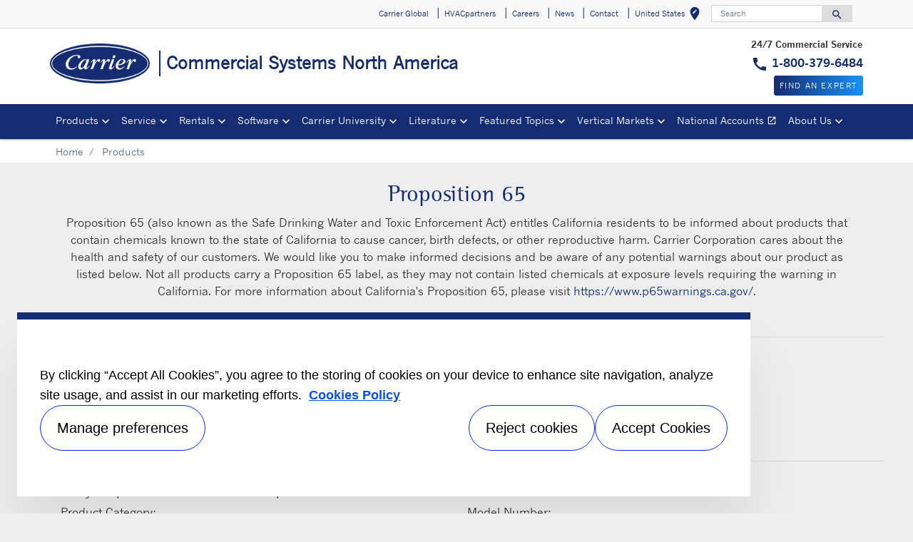

--- FILE ---
content_type: text/html; charset=utf-8
request_url: https://www.carrier.com/commercial/en/us/products/warning/?prodId=07FY
body_size: 10872
content:
<!DOCTYPE html>
<!--[if lt IE 7]><html class="no-js lt-ie9 lt-ie8 lt-ie7"><![endif]-->
<!--[if IE 7]><html class="no-js lt-ie9 lt-ie8"><![endif]-->
<!--[if IE 8]><html class="no-js lt-ie9"><![endif]-->
<!--[if gt IE 8]><!-->
<html class="no-js" lang="en">
<!--<![endif]-->
<head>
    <meta charset="UTF-8">
    <meta http-equiv="X-UA-Compatible" content="IE=edge">
    <meta name="viewport" content="width=device-width, initial-scale=1, shrink-to-fit=no">
    <link rel="shortcut icon" href="/commercial/en/us/system/v2511071243/favicon.ico" />
    <link href="https://www.googletagmanager.com" rel="preconnect">
    <link href="https://images.carriercms.com" rel="preconnect">
    <link href="//s7.addthis.com" rel="preconnect">
    <link rel="preload" href="/commercial/en/us/system/v2511071243/assets/fonts/MaterialIcons-Regular.woff2" as="font" type="font/woff2" crossorigin>
        <link rel="preload" href="   " as="image">
            <link rel="preload" href="   " as="image">
    


<meta name="title" content="Proposition 65 Warning" />
<title>Proposition 65 Warning</title>
<meta property="og:title" content="Proposition 65 Warning" />
<meta name="twitter:title" content="Proposition 65 Warning" />
<meta name="keywords" content="" />
<meta name="description" content="proposition 65 warnings" />
<meta property="og:description" content="proposition 65 warnings" />
<meta name="twitter:description" content="proposition 65 warnings" />

<META NAME="ROBOTS" CONTENT="NOINDEX, NOFOLLOW">
<meta name="googlebots" content="index, follow, noodp" />



            <link rel="canonical" href="https://www.carrier.com/commercial/en/us/products/warning/" />
    <meta property="og:type" content="website" />
    <meta property="og:locale" content="en_US" />
    <meta property="og:site_name" content="Carrier" />
        <meta property="og:image" content="https://images.carriercms.com/image/upload/h_200/v1576864343/common/logos/carrier-logo.png" />
    <meta property="og:url" content="https://www.carrier.com/commercial/en/us/products/warning/" />
    <meta name="twitter:card" content="summary" />
    <meta name="twitter:site" content="Carrier" />
    <meta name="twitter:creator" content="Carrier" />
    <meta name="twitter:image" content="https://images.carriercms.com/image/upload/h_200/v1576864343/common/logos/carrier-logo.png" />

    
    <link rel="stylesheet" href="/commercial/en/us/system/v2511071243/assets/css/app.min.css">
    <link rel="stylesheet" href="/commercial/en/us/system/v2511071243/assets/css/global.min.css" />
    <link rel="stylesheet" href="/commercial/en/us/system/v2511071243/assets/css/style.min.css" />

<script type="text/javascript" src="https://cdn.cookielaw.org/consent/85daace9-feb2-4e54-b3e2-54b1047c258e/OtAutoBlock.js" ></script> <script src="https://cdn.cookielaw.org/scripttemplates/otSDKStub.js"  type="text/javascript" charset="UTF-8" data-domain-script="4e0d9f70-ee0f-4b04-804c-50a75087e7c5" ></script> <script type="text/javascript"> function OptanonWrapper() { if($("#hdn_cookiepolicylink").length) {var cookiePolicyLink = $("#hdn_cookiepolicylink").val();$("#onetrust-consent-sdk #onetrust-banner-sdk #onetrust-policy-text a:first-child").attr("href", cookiePolicyLink);$("#onetrust-pc-sdk #ot-pc-content #ot-pc-desc .privacy-notice-link").attr("href", cookiePolicyLink);} } </script><link rel="stylesheet" href="/commercial/en/us/system/v2511071243/assets/css/fonts.min.css">    </head>
<body>
    <a class="skip-main bg-primary text-white" href="#main-content">Skip to main content</a>
    <input type='hidden' id='hdn_gaAccount' value="UA-26423662-57,G-3XDY79Z2P7" />
    <input type='hidden' id='hdn_gtmcontainerid' value="GTM-PLZ4722P" />
    <input type='hidden' id='hdn_ooyala_playerID' value="a15b2c6987d84209a6de2702ccb2c3ed" />

        <input type="hidden" id="hdnLocationTitleUrl" value="/commercial/en/us/Location/GetLocationTitle" />
        <input type="hidden" name="locationSelectorUrl" id="locationSelectorUrl" value="/commercial/en/us/Json/GetFromCategory/" />
            <input type='hidden' id='hdn_cookiepolicylink' value="/commercial/en/us/legal/cookie-policy/" />

    

<header>
    <div class="container-fluid fixed-top px-0 ct-header-basic">
        
 <!-- Call to Action on Tablet & Mobile -->
<div class="ct-header-basic-cta">
    <div class="row d-block d-md-none bg-light">
        <div class="col">
                <div class="text-primary align-middle text-center pb-1 mb-0">
                    <p class="pb-1 mb-0 small"><strong>24/7 Commercial Service</strong></p>
<p class="pb-1 mb-0"><strong><em class="material-icons" style="color:#152c73;">call</em> <a href="tel:800-379-6484" target="_self">1-800-379-6484</a></strong></p>
                </div>
                            <a class="btn btn-primary btn-sm btn-block" role="button" href="/commercial/en/us/find-an-expert/">
                    Find an expert
                </a>
        </div>
    </div>
</div>    

    <div class="ct-header-basic-secondary">
    <div class="container ">
        <div class="d-none d-md-block">
            <nav class="navbar navbar-expand-md navbar-light bg-light" id="navHeader">
                <div id="navbarNavDropdown2" class="navbar-collapse collapse">


<ul class="navbar-nav ml-auto">
            <li class="nav-item">
                <a class="btn" href="https://www.carrier.com/" target="_blank" role="button">
                    Carrier Global
                </a>
            </li>
            <li class="nav-item">
                <a class="btn" href="https://www.hvacpartners.com/siteminderagent/forms/login_form_click.fcc?TYPE=33554433&amp;REALMOID=06-974aa474-85eb-1043-935e-8344b44c0cb3&amp;GUID=&amp;SMAUTHREASON=0&amp;METHOD=GET&amp;SMAGENTNAME=-SM-6CfHqGAeom%2f2dsWAMO0Wxavb3iYIFXdDvfD1RDtCTfgVzDiM%2f%2bM61Pa%2fiB7gdj9mEzeL9ARFQEb41%2fPx%2bYuUCWGFlTibDAba&amp;TARGET=-SM-HTTP%3a%2f%2fwww%2ehvacpartners%2ecom%2f" target="_self" role="button">
                    HVACpartners
                </a>
            </li>
            <li class="nav-item">
                <a class="btn" href="/commercial/en/us/careers/" target="_self" role="button">
                    Careers
                </a>
            </li>
            <li class="nav-item">
                <a class="btn" href="/commercial/en/us/news/" target="_self" role="button">
                    News
                </a>
            </li>
            <li class="nav-item">
                <a class="btn" target="_self" role="button">
                    Contact
                </a>
            </li>
            <li class="nav-item">
            <button id="btnLocationTitle" class="btn btn-link" role="button" data-toggle="modal" data-target="#selectRegion">
                <i class="material-icons align-middle">edit_location<span class="sr-only">Select your location</span></i>
            </button>
        </li>

</ul>

<form id="searchForm" class="navbar-form navbar-right" method="get">
    <input type="hidden" id="formURL" value="/commercial/en/us/search.html" />
    <div class="input-group">
        <input name="q" id="q" type="text" class="form-control" placeholder="Search" aria-label="Search" autocomplete="new search text">
        <label for="q" class="sr-only">Search</label>
        <div class="input-group-append">
            <button id="btnSearch" class="btn" type="button">
                <i class="material-icons align-bottom">search<span class="sr-only">Search for information</span></i>
            </button>
        </div>
    </div>
        <input type="hidden" id="product-suggestions-url" value="/commercial/en/us/SearchSuggestions/Products" />
        <div class="search-autofill d-none">
            <div>
                <div class="search-autofill-header">Suggested Searches:</div>
                <div id="search-suggestions" class="suggestion-products"></div>
            </div>
        </div>
</form>

                </div>
            </nav>
        </div>
    </div>
</div>


<div class="container ct-header-basic-brand-bar">
    <nav class="navbar navbar-expand-md navbar-light bg-light">
        <!-- Branding on Desktop, Tablet & Mobile -->
        <a href="/commercial/en/us/" class="ct-brand-logo-link">


        <img class="cld-responsive ct-brand-logo" data-src="https://images.carriercms.com/image/upload/h_150,q_100,f_auto/v1573562016/common/logos/carrier-corp-logo.png" alt="Carrier Corporation logo" loading="lazy" />






            <div class="d-none d-sm-inline-block">Commercial Systems North America</div>
        </a>
        
        <!-- Hamburger on Tablet & Mobile -->
        <div class="ml-auto">
            <div class="btn-group">
                <button class="btn navbar-toggler" type="button" data-toggle="collapse"
                        data-target="#navbarNavDropdown3" aria-controls="navbarNavDropdown3"
                        aria-expanded="false" aria-label="Toggle navigation">
                    <i class="material-icons open-search">search<span class="sr-only">Search for information</span></i>
                    <i class="material-icons close-search d-none">close<span class="sr-only">Close Search for information</span></i>
                </button>
                <button class="btn navbar-toggler hamburgerMenu" type="button" data-toggle="collapse"
                        data-target="#navbarNavDropdown1" aria-controls="navbarNavDropdown1"
                        aria-expanded="false" aria-label="Toggle navigation">
                    <i class="material-icons open-menu">
                        menu<span class="sr-only">Menu.</span>
                    </i><small class="font-weight-light"><br>Menu</small>
                    <i class="material-icons close-menu d-none">
                        close<span class="sr-only">close</span>
                    </i>

                </button>
            </div>
        </div>

        <!-- Call to Action on Desktop -->
        <div class="ml-auto d-none d-md-block">
<p class="pb-1 mb-0 small"><strong>24/7 Commercial Service</strong></p>
<p class="pb-1 mb-0"><strong><em class="material-icons" style="color:#152c73;">call</em> <a href="tel:800-379-6484" target="_self">1-800-379-6484</a></strong></p>                            <a class="btn btn-primary btn-sm float-right" role="button" href="/commercial/en/us/find-an-expert/" target="_self">
                    Find an expert
                </a>
        </div>
    </nav>
</div>


<div class="container-fluid ct-header-basic-primary">
    <div class="container">
        <nav class="navbar navbar-expand-md navbar-light bg-light"  id="siteMainMenu">

            <div id="navbarNavDropdown1" class="collapse navbar-collapse">
                <ul class="navbar-nav mr-auto" >
                            <li class="dropdown nav-item position-relative">
                                <a class="nav-link dropdown-toggle" href="#" id="navbarDropdown1" role="button" data-toggle="dropdown" aria-haspopup="true" aria-expanded="false">Products<span class="sr-only"></span></a>

                                <div class="dropdown-menu row" aria-labelledby="navbarDropdown1">
                                        <div class="col-md-3 display-md-table-cell">

    <ul class="ct-menusub-basic-header mr-auto submenu-title">
            <li class="nav-item link-text-strong">
                    <a href="https://www.carrier.com/us/en/commercial/equipment-controls/" target="_self" class="nav-link">
                        All Products
                    </a>
            </li>

    </ul>


    <ul class="ct-menusub-basic-header mr-auto submenu-title">
            <li class="nav-item link-text-strong">
                    <a href="https://abound.carrier.com/en/worldwide/" target="_blank" class="nav-link">
                        Abound IoT Platform
                            <i class="material-icons align-bottom">
                                open_in_new
                            </i>
                    </a>
            </li>

    </ul>


    <ul class="ct-menusub-basic-header mr-auto submenu-title">
            <li class="nav-item link-text-strong">
                    <a href="https://www.carrier.com/us/en/commercial/airside/" target="_self" class="nav-link">
                        Airside
                    </a>
            </li>

                <li class="nav-item link-text-indent">
                    <a href="https://www.carrier.com/us/en/commercial/airside/air-handlers/" target="_self" class="nav-link">
                        Air Handlers
                    </a>
                </li>
                <li class="nav-item link-text-indent">
                    <a href="https://www.carrier.com/us/en/commercial/airside/air-terminals/" target="_self" class="nav-link">
                        Air Terminals
                    </a>
                </li>
                <li class="nav-item link-text-indent">
                    <a href="https://www.carrier.com/us/en/commercial/airside/induction-beams/" target="_self" class="nav-link">
                        Beams
                    </a>
                </li>
                <li class="nav-item link-text-indent">
                    <a href="https://www.carrier.com/us/en/commercial/airside/fan-coils/" target="_self" class="nav-link">
                        Fan Coils
                    </a>
                </li>
                <li class="nav-item link-text-indent">
                    <a href="https://www.carrier.com/us/en/commercial/airside/induction-units/" target="_self" class="nav-link">
                        Induction Units
                    </a>
                </li>
                <li class="nav-item link-text-indent">
                    <a href="https://www.carrier.com/us/en/commercial/airside/unit-ventilators/" target="_self" class="nav-link">
                        Unit Ventilators
                    </a>
                </li>
    </ul>


    <ul class="ct-menusub-basic-header mr-auto submenu-title">
            <li class="nav-item link-text-strong">
                    <a href="https://www.carrier.com/us/en/commercial/chillers/" target="_self" class="nav-link">
                        Chillers &amp; Components
                    </a>
            </li>

                <li class="nav-item link-text-indent">
                    <a href="https://www.carrier.com/us/en/commercial/chillers/air-cooled-chillers/" target="_self" class="nav-link">
                        Air-Cooled Chillers & Heat Pumps
                    </a>
                </li>
                <li class="nav-item link-text-indent">
                    <a href="https://www.carrier.com/us/en/commercial/chillers/water-cooled-chillers/" target="_self" class="nav-link">
                        Water-Cooled Chillers & Heat Pumps
                    </a>
                </li>
                <li class="nav-item link-text-indent">
                    <a href="https://www.carrier.com/us/en/commercial/chillers/components/" target="_self" class="nav-link">
                        Components
                    </a>
                </li>
    </ul>

                                                                                    </div>
                                        <div class="col-md-3 display-md-table-cell">

    <ul class="ct-menusub-basic-header mr-auto submenu-title">
            <li class="nav-item link-text-strong">
                    <a href="https://www.carrier.com/us/en/commercial/controls/" target="_self" class="nav-link">
                        Controls
                    </a>
            </li>

                <li class="nav-item link-text-indent">
                    <a href="https://www.carrier.com/us/en/commercial/building-automation/" target="_self" class="nav-link">
                        i-Vu Building Automation
                    </a>
                </li>
                <li class="nav-item link-text-indent">
                    <a href="https://www.carrier.com/us/en/commercial/building-automation/security/" target="_self" class="nav-link">
                        i-Vu Security
                    </a>
                </li>
                <li class="nav-item link-text-indent">
                    <a href="https://www.carrier.com/us/en/commercial/climavision/" target="_self" class="nav-link">
                        ClimaVision
                    </a>
                </li>
                <li class="nav-item link-text-indent">
                    <a href="https://www.carrier.com/us/en/commercial/thermostats/" target="_self" class="nav-link">
                        Thermostats
                    </a>
                </li>
                <li class="nav-item link-text-indent">
                    <a href="https://www.carrier.com/us/en/commercial/sensors/" target="_self" class="nav-link">
                        Sensors
                    </a>
                </li>
                <li class="nav-item link-text-indent">
                    <a href="https://www.carrier.com/us/en/commercial/carrier-comfort-network/" target="_self" class="nav-link">
                        Carrier Comfort Network
                    </a>
                </li>
                <li class="nav-item link-text-indent">
                    <a href="https://www.carrier.com/us/en/commercial/controls-expert/" target="_self" class="nav-link">
                        Controls Expert Program
                    </a>
                </li>
    </ul>


    <ul class="ct-menusub-basic-header mr-auto submenu-title">
            <li class="nav-item link-text-strong">
                    <a href="https://www.carrier.com/residential/en/us/products/ductless-systems/" target="_self" class="nav-link">
                        Ductless Systems
                            <i class="material-icons align-bottom">
                                open_in_new
                            </i>
                    </a>
            </li>

    </ul>


    <ul class="ct-menusub-basic-header mr-auto submenu-title">
            <li class="nav-item link-text-strong">
                    <a href="https://www.carrier.com/us/en/commercial/packaged-indoor/" target="_self" class="nav-link">
                        Packaged Indoor
                    </a>
            </li>

                <li class="nav-item link-text-indent">
                    <a href="https://www.carrier.com/us/en/commercial/packaged-indoor/self-contained/" target="_self" class="nav-link">
                        Self-Contained
                    </a>
                </li>
                <li class="nav-item link-text-indent">
                    <a href="https://www.carrier.com/us/en/commercial/packaged-indoor/wshps/" target="_self" class="nav-link">
                        WSHPs
                    </a>
                </li>
    </ul>


    <ul class="ct-menusub-basic-header mr-auto submenu-title">
            <li class="nav-item link-text-strong">
                    <a href="https://www.carrier.com/us/en/commercial/packaged-outdoor/" target="_self" class="nav-link">
                        Packaged &amp; Dedicated Outdoor Air Units
                    </a>
            </li>

                <li class="nav-item link-text-indent">
                    <a href="https://www.carrier.com/us/en/commercial/packaged-outdoor/packaged-outdoor/" target="_self" class="nav-link">
                        Outdoor Packaged Units
                    </a>
                </li>
                <li class="nav-item link-text-indent">
                    <a href="https://www.carrier.com/us/en/commercial/packaged-outdoor/doas-units/" target="_self" class="nav-link">
                        Dedicated Outdoor Air Systems
                    </a>
                </li>
    </ul>

                                                                                    </div>
                                        <div class="col-md-3 display-md-table-cell">

    <ul class="ct-menusub-basic-header mr-auto submenu-title">
            <li class="nav-item link-text-strong">
                    <a href="https://www.carrier.com/us/en/commercial/split-systems-and-condensers/" target="_self" class="nav-link">
                        Split Systems &amp; Condensers
                    </a>
            </li>

                <li class="nav-item link-text-indent">
                    <a href="https://www.carrier.com/us/en/commercial/split-systems-and-condensers/split-systems/" target="_self" class="nav-link">
                        Split Systems
                    </a>
                </li>
                <li class="nav-item link-text-indent">
                    <a href="https://www.carrier.com/us/en/commercial/split-systems-and-condensers/air-cooled-condensers/" target="_self" class="nav-link">
                        Air-Cooled Condensers
                    </a>
                </li>
    </ul>


    <ul class="ct-menusub-basic-header mr-auto submenu-title">
            <li class="nav-item link-text-strong">
                    <a href="/commercial/en/us/products/variable-refrigerant-flow/" target="_self" class="nav-link">
                        Variable Refrigerant Flow
                    </a>
            </li>

                <li class="nav-item link-text-indent">
                    <a href="/commercial/en/us/products/variable-refrigerant-flow/carrier-vrf-products/" target="_self" class="nav-link">
                        Carrier VRF Systems
                    </a>
                </li>
                <li class="nav-item link-text-indent">
                    <a href="/commercial/en/us/products/variable-refrigerant-flow/toshiba-carrier-vrf-products/" target="_self" class="nav-link">
                        Toshiba Carrier VRF Systems
                    </a>
                </li>
    </ul>


    <ul class="ct-menusub-basic-header mr-auto submenu-title">
            <li class="nav-item link-text-strong">
                    <a href="http://www.totaline.com/" target="_blank" class="nav-link">
                        Parts &amp; Supplies
                            <i class="material-icons align-bottom">
                                open_in_new
                            </i>
                    </a>
            </li>

    </ul>


    <ul class="ct-menusub-basic-header mr-auto submenu-title">
            <li class="nav-item link-text-strong">
                    <a href="https://www.carrier.com/residential/en/us/" target="_blank" class="nav-link">
                        Residential Products
                            <i class="material-icons align-bottom">
                                open_in_new
                            </i>
                    </a>
            </li>

                <li class="nav-item link-text-indent">
                    <a href="https://www.carrier.com/residential/en/us/products/air-conditioners/" target="_blank" class="nav-link">
                        Air Conditioners
                    </a>
                </li>
                <li class="nav-item link-text-indent">
                    <a href="https://www.carrier.com/residential/en/us/products/heat-pumps/" target="_blank" class="nav-link">
                        Heat Pumps
                    </a>
                </li>
                <li class="nav-item link-text-indent">
                    <a href="https://www.carrier.com/residential/en/us/products/packaged-products/" target="_self" class="nav-link">
                        Packaged Products
                    </a>
                </li>
                <li class="nav-item link-text-indent">
                    <a href="https://www.carrier.com/residential/en/us/products/evaporator-coils/" target="_blank" class="nav-link">
                        Evaporator Coils
                    </a>
                </li>
                <li class="nav-item link-text-indent">
                    <a href="https://www.carrier.com/residential/en/us/products/fan-coils/" target="_blank" class="nav-link">
                        Fan Coils
                    </a>
                </li>
                <li class="nav-item link-text-indent">
                    <a href="https://www.carrier.com/residential/en/us/products/furnaces/" target="_blank" class="nav-link">
                        Furnaces
                    </a>
                </li>
                <li class="nav-item link-text-indent">
                    <a href="https://www.carrier.com/residential/en/us/products/boilers/" target="_blank" class="nav-link">
                        Boilers
                    </a>
                </li>
    </ul>

                                                                                    </div>

                                </div>
                            </li>
                            <li class="dropdown nav-item position-relative">
                                <a class="nav-link dropdown-toggle" href="#" id="navbarDropdown2" role="button" data-toggle="dropdown" aria-haspopup="true" aria-expanded="false">Service<span class="sr-only"></span></a>

                                <div class="dropdown-menu row" aria-labelledby="navbarDropdown2">
                                        <div class="col-md-3 display-md-table-cell">

    <ul class="ct-menusub-basic-header mr-auto submenu-title">
            <li class="nav-item link-text-strong">
                    <a href="https://www.carrier.com/us/en/commercial/service/" target="_self" class="nav-link">
                        Service Overview
                    </a>
            </li>

    </ul>


    <ul class="ct-menusub-basic-header mr-auto submenu-title">
            <li class="nav-item link-text-strong">
Request Information            </li>

    </ul>


    <ul class="ct-menusub-basic-header mr-auto submenu-title">
            <li class="nav-item link-text-strong">
                    <a href="/commercial/en/us/service/service-forms/" target="_self" class="nav-link">
                        Service Forms
                    </a>
            </li>

    </ul>

                                                                                    </div>
                                        <div class="col-md-3 display-md-table-cell">

    <ul class="ct-menusub-basic-header mr-auto submenu-title">
            <li class="nav-item link-text-strong">
                    <a href="https://www.carrier.com/us/en/commercial/service/operate-service-and-protect/" target="_self" class="nav-link">
                        Operate, Service &amp; Protect
                    </a>
            </li>

                <li class="nav-item link-text-indent">
                    <a href="https://www.carrier.com/us/en/commercial/service/start-up-and-extended-warranty/" target="_self" class="nav-link">
                        Start-Up Services & Extended Warranty Protection
                    </a>
                </li>
                <li class="nav-item link-text-indent">
                    <a href="/commercial/en/us/service/operate-service-and-protect/prevent-and-predict/" target="_self" class="nav-link">
                        Preventive & Predictive Maintenance
                    </a>
                </li>
                <li class="nav-item link-text-indent">
                    <a href="https://www.carrier.com/us/en/commercial/service/bluedge/" target="_self" class="nav-link">
                        BluEdge®
                    </a>
                </li>
                <li class="nav-item link-text-indent">
                    <a href="https://www.carrier.com/us/en/commercial/service/digital-connectivity/" target="_self" class="nav-link">
                        Digital Connectivity
                    </a>
                </li>
                <li class="nav-item link-text-indent">
                    <a href="https://www.carrier.com/rentals/en/us" target="_blank" class="nav-link">
                        Temporary Solutions
                            <i class="material-icons align-bottom">
                                open_in_new
                            </i>
                    </a>
                </li>
                <li class="nav-item link-text-indent">
                    <a href="https://www.carrier.com/us/en/commercial/service/24-by-7-support-and-service/" target="_self" class="nav-link">
                        24/7 Support & Service
                    </a>
                </li>
                <li class="nav-item link-text-indent">
                    <a href="https://www.carrier.com/us/en/commercial/service/operate-service-and-protect/#" target="_self" class="nav-link">
                        Consulting Engineering
                    </a>
                </li>
    </ul>

                                                                                    </div>
                                        <div class="col-md-3 display-md-table-cell">

    <ul class="ct-menusub-basic-header mr-auto submenu-title">
            <li class="nav-item link-text-strong">
                    <a href="https://www.carrier.com/us/en/commercial/service/retrofit-and-optimize/" target="_self" class="nav-link">
                        Retrofit &amp; Optimize
                    </a>
            </li>

                <li class="nav-item link-text-indent">
                    <a href="https://www.carrier.com/us/en/commercial/service/modernization-solutions/" target="_self" class="nav-link">
                        Modernization Solutions
                    </a>
                </li>
                <li class="nav-item link-text-indent">
                    <a href="https://www.carrier.com/us/en/commercial/service/upgrade-solutions/" target="_self" class="nav-link">
                        Upgrade Solutions
                    </a>
                </li>
                <li class="nav-item link-text-indent">
                    <a href="https://www.carrier.com/us/en/commercial/service/baseline-analysis/" target="_self" class="nav-link">
                        Baseline Analysis
                    </a>
                </li>
                <li class="nav-item link-text-indent">
                    <a href="https://www.carrier.com/us/en/commercial/service/building-management/" target="_self" class="nav-link">
                        Building Management Solutions
                    </a>
                </li>
    </ul>


    <ul class="ct-menusub-basic-header mr-auto submenu-title">
            <li class="nav-item link-text-strong">
                    <a href="/commercial/en/us/decarbonization/" target="_self" class="nav-link">
                        Decarbonization Solutions
                    </a>
            </li>

    </ul>

                                                                                    </div>

                                </div>
                            </li>
                            <li class="dropdown nav-item position-relative">
                                <a class="nav-link dropdown-toggle" href="#" id="navbarDropdown3" role="button" data-toggle="dropdown" aria-haspopup="true" aria-expanded="false">Rentals<span class="sr-only"></span></a>

                                <div class="dropdown-menu row" aria-labelledby="navbarDropdown3">
                                        <div class="col-md-3 display-md-table-cell">

    <ul class="ct-menusub-basic-header mr-auto submenu-title">
            <li class="nav-item link-text-strong">
                    <a href="https://www.carrier.com/rentals/en/us/" target="_blank" class="nav-link">
                        Carrier Rentals
                            <i class="material-icons align-bottom">
                                open_in_new
                            </i>
                    </a>
            </li>

    </ul>


    <ul class="ct-menusub-basic-header mr-auto submenu-title">
            <li class="nav-item link-text-strong">
                    <a href="https://www.carrier.com/rentals/en/us/equipment/" target="_blank" class="nav-link">
                        Rental Equipment
                            <i class="material-icons align-bottom">
                                open_in_new
                            </i>
                    </a>
            </li>

                <li class="nav-item link-text-indent">
                    <a href="https://www.carrier.com/rentals/en/us/rental-equipment/air-cooled-chillers/" target="_blank" class="nav-link">
                        Air-Cooled Chillers
                    </a>
                </li>
                <li class="nav-item link-text-indent">
                    <a href="https://www.carrier.com/rentals/en/us/rental-equipment/air-conditioners/" target="_blank" class="nav-link">
                        Air Conditioners
                    </a>
                </li>
                <li class="nav-item link-text-indent">
                    <a href="https://www.carrier.com/rentals/en/us/rental-equipment/cooling-towers/" target="_blank" class="nav-link">
                        Cooling Towers
                    </a>
                </li>
                <li class="nav-item link-text-indent">
                    <a href="https://www.carrier.com/rentals/en/us/rental-equipment/boilers/" target="_blank" class="nav-link">
                        Boilers
                    </a>
                </li>
                <li class="nav-item link-text-indent">
                    <a href="https://www.carrier.com/rentals/en/us/rental-equipment/dehumidifiers/" target="_blank" class="nav-link">
                        Dehumidifiers
                    </a>
                </li>
                <li class="nav-item link-text-indent">
                    <a href="https://www.carrier.com/rentals/en/us/rental-equipment/generators/" target="_blank" class="nav-link">
                        Generators
                    </a>
                </li>
                <li class="nav-item link-text-indent">
                    <a href="https://www.carrier.com/rentals/en/us/rental-equipment/heaters/" target="_blank" class="nav-link">
                        Heaters
                    </a>
                </li>
                <li class="nav-item link-text-indent">
                    <a href="https://www.carrier.com/rentals/en/us/rental-equipment/air-handlers/" target="_blank" class="nav-link">
                        Air Handlers
                    </a>
                </li>
                <li class="nav-item link-text-indent">
                    <a href="https://www.carrier.com/rentals/en/us/rental-equipment/heat-exchangers/" target="_blank" class="nav-link">
                        Heat Exchangers
                    </a>
                </li>
                <li class="nav-item link-text-indent">
                    <a href="https://www.carrier.com/rentals/en/us/rental-equipment/spot-coolers/" target="_blank" class="nav-link">
                        Spot Coolers
                    </a>
                </li>
                <li class="nav-item link-text-indent">
                    <a href="https://www.carrier.com/rentals/en/us/rental-equipment/accessories/" target="_blank" class="nav-link">
                        Rental Equipment Accessories
                    </a>
                </li>
    </ul>

                                                                                    </div>
                                        <div class="col-md-3 display-md-table-cell">

    <ul class="ct-menusub-basic-header mr-auto submenu-title">
            <li class="nav-item link-text-strong">
                    <a href="https://www.carrier.com/rentals/en/us/services/" target="_blank" class="nav-link">
                        Rental Services
                            <i class="material-icons align-bottom">
                                open_in_new
                            </i>
                    </a>
            </li>

                <li class="nav-item link-text-indent">
                    <a href="https://www.carrier.com/rentals/en/us/services/emergency-response/" target="_blank" class="nav-link">
                        Emergency Response
                    </a>
                </li>
                <li class="nav-item link-text-indent">
                    <a href="https://www.carrier.com/rentals/en/us/services/contingency-planning/" target="_blank" class="nav-link">
                        Contingency Planning
                    </a>
                </li>
                <li class="nav-item link-text-indent">
                    <a href="https://www.carrier.com/rentals/en/us/services/application-engineering/" target="_blank" class="nav-link">
                        Application Engineering
                    </a>
                </li>
                <li class="nav-item link-text-indent">
                    <a href="https://www.carrier.com/rentals/en/us/services/turnkey-support/" target="_blank" class="nav-link">
                        Turnkey Support
                    </a>
                </li>
    </ul>


    <ul class="ct-menusub-basic-header mr-auto submenu-title">
            <li class="nav-item link-text-strong">
                    <a href="https://www.carrier.com/rentals/en/us/why-rent/" target="_self" class="nav-link">
                        Why Rent?
                            <i class="material-icons align-bottom">
                                open_in_new
                            </i>
                    </a>
            </li>

                <li class="nav-item link-text-indent">
                    <a href="https://www.carrier.com/rentals/en/us/why-rent/equipment-failure/" target="_blank" class="nav-link">
                        Equipment Failure
                    </a>
                </li>
                <li class="nav-item link-text-indent">
                    <a href="https://www.carrier.com/rentals/en/us/why-rent/planned-shutdowns/" target="_blank" class="nav-link">
                        Planned Shutdowns
                    </a>
                </li>
                <li class="nav-item link-text-indent">
                    <a href="https://www.carrier.com/rentals/en/us/why-rent/new-construction-projects/" target="_blank" class="nav-link">
                        New Construction
                    </a>
                </li>
                <li class="nav-item link-text-indent">
                    <a href="https://www.carrier.com/rentals/en/us/why-rent/supplement-existing-equipment/" target="_blank" class="nav-link">
                        Supplement Existing Equipment
                    </a>
                </li>
                <li class="nav-item link-text-indent">
                    <a href="https://www.carrier.com/rentals/en/us/why-rent/special-events-and-projects/" target="_blank" class="nav-link">
                        Special Events & Projects
                    </a>
                </li>
                <li class="nav-item link-text-indent">
                    <a href="https://www.carrier.com/rentals/en/us/why-rent/capital-constraints/" target="_blank" class="nav-link">
                        Capital Constraints
                    </a>
                </li>
    </ul>

                                                                                    </div>

                                </div>
                            </li>
                            <li class="dropdown nav-item position-relative">
                                <a class="nav-link dropdown-toggle" href="#" id="navbarDropdown4" role="button" data-toggle="dropdown" aria-haspopup="true" aria-expanded="false">Software<span class="sr-only"></span></a>

                                <div class="dropdown-menu row" aria-labelledby="navbarDropdown4">
                                        <div class="col-md-3 display-md-table-cell">

    <ul class="ct-menusub-basic-header mr-auto submenu-title">
            <li class="nav-item link-text-strong">
                    <a href="https://www.carrier.com/us/en/commercial/software/" target="_self" class="nav-link">
                        Software Overview
                    </a>
            </li>

    </ul>


    <ul class="ct-menusub-basic-header mr-auto submenu-title">
            <li class="nav-item link-text-strong">
                    <a href="/commercial/en/us/software/hvac-system-design/software-ordering/" target="_self" class="nav-link">
                        Order Software
                    </a>
            </li>

    </ul>


    <ul class="ct-menusub-basic-header mr-auto submenu-title">
            <li class="nav-item link-text-strong">
                    <a href="https://www.carrier.com/us/en/commercial/software/hvac-system-design/software-downloads/" target="_self" class="nav-link">
                        Download Software
                    </a>
            </li>

                <li class="nav-item link-text-indent">
                    <a href="/commercial/en/us/software/hvac-system-design/software-downloads/edesign-trial-software/" target="_self" class="nav-link">
                        Free 60-Day eDesign Trial
                    </a>
                </li>
    </ul>


    <ul class="ct-menusub-basic-header mr-auto submenu-title">
            <li class="nav-item link-text-strong">
                    <a href="/commercial/en/us/software/hvac-system-design/software-training/" target="_self" class="nav-link">
                        Software Training
                    </a>
            </li>

    </ul>

                                                                                    </div>
                                        <div class="col-md-3 display-md-table-cell">

    <ul class="ct-menusub-basic-header mr-auto submenu-title">
            <li class="nav-item link-text-strong">
                    <a href="/commercial/en/us/software/electronic-catalog/" target="_self" class="nav-link">
                        Electronic Catalog
                    </a>
            </li>

    </ul>


    <ul class="ct-menusub-basic-header mr-auto submenu-title">
            <li class="nav-item link-text-strong">
                    <a href="https://www.carrier.com/us/en/commercial/software/hvac-system-design/" target="_self" class="nav-link">
                        HVAC System Design
                    </a>
            </li>

                <li class="nav-item link-text-indent">
                    <a href="https://www.carrier.com/us/en/commercial/software/hvac-system-design/block-load/" target="_self" class="nav-link">
                        Block Load
                    </a>
                </li>
                <li class="nav-item link-text-indent">
                    <a href="https://www.carrier.com/us/en/commercial/software/hvac-system-design/building-system-optimizer/" target="_self" class="nav-link">
                        Building System Optimizer
                    </a>
                </li>
                <li class="nav-item link-text-indent">
                    <a href="https://www.carrier.com/us/en/commercial/software/hvac-system-design/engineering-economic-analysis/" target="_self" class="nav-link">
                        Engineering Economic Analysis
                    </a>
                </li>
                <li class="nav-item link-text-indent">
                    <a href="https://www.carrier.com/us/en/commercial/software/hvac-system-design/hourly-analysis-program/" target="_self" class="nav-link">
                        Hourly Analysis Program
                    </a>
                </li>
                <li class="nav-item link-text-indent">
                    <a href="https://www.carrier.com/us/en/commercial/software/hvac-system-design/refrigerant-piping-design/" target="_self" class="nav-link">
                        Refrigerant Piping Design
                    </a>
                </li>
                <li class="nav-item link-text-indent">
                    <a href="/commercial/en/us/software/hvac-system-design/system-design-load/" target="_self" class="nav-link">
                        System Design Load
                    </a>
                </li>
                <li class="nav-item link-text-indent">
                    <a href="https://www.carrier.com/us/en/commercial/software/hvac-system-design/plv-pro/" target="_self" class="nav-link">
                        PLV Pro
                    </a>
                </li>
    </ul>

                                                                                    </div>
                                        <div class="col-md-3 display-md-table-cell">

    <ul class="ct-menusub-basic-header mr-auto submenu-title">
            <li class="nav-item link-text-strong">
                    <a href="/commercial/en/us/software/hvac-system-design/software-support/" target="_self" class="nav-link">
                        Software Support
                    </a>
            </li>

                <li class="nav-item link-text-indent">
                    <a href="/commercial/en/us/literature/newsletters/" target="_self" class="nav-link">
                        EXchange Newsletter
                    </a>
                </li>
                <li class="nav-item link-text-indent">
                    <a href="/commercial/en/us/software/hvac-system-design/software-support/hap-training-videos/" target="_self" class="nav-link">
                        HAP Training Videos
                    </a>
                </li>
    </ul>


    <ul class="ct-menusub-basic-header mr-auto submenu-title">
            <li class="nav-item link-text-strong">
                    <a href="https://www.carrier.com/us/en/commercial/software/dxf-cad-templates/" target="_self" class="nav-link">
                        DXF/CAD Templates
                    </a>
            </li>

    </ul>


    <ul class="ct-menusub-basic-header mr-auto submenu-title">
            <li class="nav-item link-text-strong">
                    <a href="/commercial/en/us/software/revit-3d-templates/" target="_self" class="nav-link">
                        REVIT 3D Templates
                    </a>
            </li>

                <li class="nav-item link-text-indent">
                    <a href="/commercial/en/us/software/revit-3d-templates/revit-configuration-portal/" target="_self" class="nav-link">
                        Revit Configuration Portal
                    </a>
                </li>
    </ul>

                                                                                    </div>

                                </div>
                            </li>
                            <li class="dropdown nav-item position-relative">
                                <a class="nav-link dropdown-toggle" href="#" id="navbarDropdown5" role="button" data-toggle="dropdown" aria-haspopup="true" aria-expanded="false">Carrier University<span class="sr-only"></span></a>

                                <div class="dropdown-menu row" aria-labelledby="navbarDropdown5">
                                        <div class="col-md-3 display-md-table-cell">

    <ul class="ct-menusub-basic-header mr-auto submenu-title">
            <li class="nav-item link-text-strong">
                    <a href="https://www.carrier.com/carrieruniversity/en/us" target="_self" class="nav-link">
                        Carrier University Homepage
                    </a>
            </li>

    </ul>


    <ul class="ct-menusub-basic-header mr-auto submenu-title">
            <li class="nav-item link-text-strong">
                    <a href="https://www.carrier.com/carrieruniversity/en/us/training-courses/courses/" target="_self" class="nav-link">
                        All Training Courses
                    </a>
            </li>

                <li class="nav-item link-text-indent">
                    <a href="https://www.carrier.com/carrieruniversity/en/us/training-courses/courses/?selectedfacets=Basic|Topic%20Area" target="_self" class="nav-link">
                        Basic
                    </a>
                </li>
                <li class="nav-item link-text-indent">
                    <a href="https://www.carrier.com/carrieruniversity/en/us/training-courses/courses/?selectedfacets=Building%20Modeling|Topic%20Area" target="_self" class="nav-link">
                        Building Modeling
                    </a>
                </li>
                <li class="nav-item link-text-indent">
                    <a href="https://www.carrier.com/carrieruniversity/en/us/training-courses/courses/?selectedfacets=Controls|Topic%20Area" target="_self" class="nav-link">
                        Controls
                    </a>
                </li>
                <li class="nav-item link-text-indent">
                    <a href="https://www.carrier.com/carrieruniversity/en/us/training-courses/courses/?selectedfacets=HVAC%20Design|Topic%20Area" target="_self" class="nav-link">
                        HVAC Design
                    </a>
                </li>
                <li class="nav-item link-text-indent">
                    <a href="https://www.carrier.com/carrieruniversity/en/us/training-courses/courses/?selectedfacets=HVAC%20Service|Topic%20Area" target="_self" class="nav-link">
                        Service
                    </a>
                </li>
    </ul>


    <ul class="ct-menusub-basic-header mr-auto submenu-title">
            <li class="nav-item link-text-strong">
                    <a href="https://reg.abcsignup.com/view/view_month.aspx?as=61&amp;wp=418&amp;aid=CARRIER" target="_blank" class="nav-link">
                        Training Schedule
                            <i class="material-icons align-bottom">
                                open_in_new
                            </i>
                    </a>
            </li>

    </ul>

                                                                                    </div>

                                </div>
                            </li>
                            <li class="dropdown nav-item position-relative">
                                <a class="nav-link dropdown-toggle" href="#" id="navbarDropdown6" role="button" data-toggle="dropdown" aria-haspopup="true" aria-expanded="false">Literature<span class="sr-only"></span></a>

                                <div class="dropdown-menu row" aria-labelledby="navbarDropdown6">
                                        <div class="col-md-3 display-md-table-cell">

    <ul class="ct-menusub-basic-header mr-auto ">

                <li class="nav-item link-text-indent">
                    <a href="/commercial/en/us/literature/" target="_self" class="nav-link">
                        Product Document Search
                    </a>
                </li>
    </ul>


    <ul class="ct-menusub-basic-header mr-auto ">

                <li class="nav-item link-text-indent">
                    <a href="/commercial/en/us/literature/case-studies/" target="_self" class="nav-link">
                        Case Studies
                    </a>
                </li>
    </ul>


    <ul class="ct-menusub-basic-header mr-auto ">

                <li class="nav-item link-text-indent">
                    <a href="/commercial/en/us/literature/newsletters/" target="_self" class="nav-link">
                        Newsletters
                    </a>
                </li>
    </ul>


    <ul class="ct-menusub-basic-header mr-auto ">

                <li class="nav-item link-text-indent">
                    <a href="/commercial/en/us/literature/white-papers/" target="_self" class="nav-link">
                        White Papers & Guides
                    </a>
                </li>
    </ul>

                                                                                    </div>

                                </div>
                            </li>
                            <li class="dropdown nav-item position-relative">
                                <a class="nav-link dropdown-toggle" href="#" id="navbarDropdown7" role="button" data-toggle="dropdown" aria-haspopup="true" aria-expanded="false">Featured Topics<span class="sr-only"></span></a>

                                <div class="dropdown-menu row" aria-labelledby="navbarDropdown7">
                                        <div class="col-md-3 display-md-table-cell">

    <ul class="ct-menusub-basic-header mr-auto submenu-title">
            <li class="nav-item link-text-strong">
                    <a href="/commercial/en/us/healthy-buildings/" target="_self" class="nav-link">
                        Healthy Buildings
                    </a>
            </li>

                <li class="nav-item link-text-indent">
                    <a href="/commercial/en/us/healthy-buildings/" target="_self" class="nav-link">
                        Overview
                    </a>
                </li>
                <li class="nav-item link-text-indent">
                    <a target="_self" class="nav-link">
                        Healthcare Facilities
                    </a>
                </li>
                <li class="nav-item link-text-indent">
                    <a target="_self" class="nav-link">
                        K-12 Buildings
                    </a>
                </li>
                <li class="nav-item link-text-indent">
                    <a href="/commercial/en/us/immediate-solutions/" target="_self" class="nav-link">
                        Immediate Solutions
                    </a>
                </li>
    </ul>


    <ul class="ct-menusub-basic-header mr-auto submenu-title">
            <li class="nav-item link-text-strong">
Products            </li>

                <li class="nav-item link-text-indent">
                    <a href="/commercial/en/us/19mv/" target="_self" class="nav-link">
                        AquaEdge® 19MV
                    </a>
                </li>
                <li class="nav-item link-text-indent">
                    <a href="/commercial/en/us/23xrv/" target="_self" class="nav-link">
                        AquaEdge® 23XRV
                    </a>
                </li>
                <li class="nav-item link-text-indent">
                    <a target="_self" class="nav-link">
                        i-Vu® Building Automation
                    </a>
                </li>
                <li class="nav-item link-text-indent">
                    <a href="/commercial/en/us/vrf/" target="_self" class="nav-link">
                        VRF
                    </a>
                </li>
    </ul>


    <ul class="ct-menusub-basic-header mr-auto submenu-title">
            <li class="nav-item link-text-strong">
Reports            </li>

                <li class="nav-item link-text-indent">
                    <a href="/commercial/en/us/proof/" target="_self" class="nav-link">
                        GSA Proving Ground
                    </a>
                </li>
    </ul>


    <ul class="ct-menusub-basic-header mr-auto submenu-title">
            <li class="nav-item link-text-strong">
Technologies            </li>

                <li class="nav-item link-text-indent">
                    <a href="/commercial/en/us/products/chillers-components/counterflow/" target="_self" class="nav-link">
                        Series Counterflow
                    </a>
                </li>
                <li class="nav-item link-text-indent">
                    <a href="/commercial/en/us/products/chillers-components/heat-recovery/" target="_self" class="nav-link">
                        Heat Recovery
                    </a>
                </li>
                <li class="nav-item link-text-indent">
                    <a href="/commercial/en/us/products/chillers-components/seismic-requirements/" target="_self" class="nav-link">
                        Seismic Requirements
                    </a>
                </li>
                <li class="nav-item link-text-indent">
                    <a href="/commercial/en/us/ecoblue/" target="_self" class="nav-link">
                        EcoBlue™
                    </a>
                </li>
    </ul>


    <ul class="ct-menusub-basic-header mr-auto submenu-title">
            <li class="nav-item link-text-strong">
Events            </li>

                <li class="nav-item link-text-indent">
                    <a href="/commercial/en/us/2024-ahr-expo/" target="_self" class="nav-link">
                        2024 AHR Expo
                    </a>
                </li>
                <li class="nav-item link-text-indent">
                    <a href="/commercial/en/us/2022-ahr-expo/" target="_self" class="nav-link">
                        2022 AHR Expo
                    </a>
                </li>
    </ul>

                                                                                    </div>

                                </div>
                            </li>
                            <li class="dropdown nav-item position-relative">
                                <a class="nav-link dropdown-toggle" href="#" id="navbarDropdown8" role="button" data-toggle="dropdown" aria-haspopup="true" aria-expanded="false">Vertical Markets<span class="sr-only"></span></a>

                                <div class="dropdown-menu row" aria-labelledby="navbarDropdown8">
                                        <div class="col-md-3 display-md-table-cell">

    <ul class="ct-menusub-basic-header mr-auto submenu-title">
            <li class="nav-item link-text-strong">
Data Centers            </li>

                <li class="nav-item link-text-indent">
                    <a target="_self" class="nav-link">
                        QuantumLeap Solutions
                    </a>
                </li>
                <li class="nav-item link-text-indent">
                    <a href="/commercial/en/us/data-centers/service-solutions/" target="_self" class="nav-link">
                        Service Solutions for Data Centers
                    </a>
                </li>
                <li class="nav-item link-text-indent">
                    <a target="_self" class="nav-link">
                        Resources
                    </a>
                </li>
    </ul>


    <ul class="ct-menusub-basic-header mr-auto submenu-title">
            <li class="nav-item link-text-strong">
Federal Solutions            </li>

    </ul>


    <ul class="ct-menusub-basic-header mr-auto submenu-title">
            <li class="nav-item link-text-strong">
Healthcare            </li>

                <li class="nav-item link-text-indent">
                    <a target="_self" class="nav-link">
                        Resources
                    </a>
                </li>
                <li class="nav-item link-text-indent">
                    <a target="_self" class="nav-link">
                        Products
                    </a>
                </li>
    </ul>


    <ul class="ct-menusub-basic-header mr-auto submenu-title">
            <li class="nav-item link-text-strong">
Higher Education            </li>

    </ul>


    <ul class="ct-menusub-basic-header mr-auto submenu-title">
            <li class="nav-item link-text-strong">
Hospitality            </li>

    </ul>


    <ul class="ct-menusub-basic-header mr-auto submenu-title">
            <li class="nav-item link-text-strong">
K-12 Schools            </li>

                <li class="nav-item link-text-indent">
                    <a target="_self" class="nav-link">
                        for Administrators
                    </a>
                </li>
                <li class="nav-item link-text-indent">
                    <a target="_self" class="nav-link">
                        for Facility Managers
                    </a>
                </li>
                <li class="nav-item link-text-indent">
                    <a target="_self" class="nav-link">
                        Resources
                    </a>
                </li>
    </ul>

                                                                                    </div>

                                </div>
                            </li>
                            <li class="nav-item">
                                <a class="nav-link" target="_blank" href="https://www.carrier.com/nationalaccounts/en/us/" id="navbarDropdown9">National Accounts
                                        <i class="material-icons align-bottom">open_in_new
                                                <span class="sr-only">Opens in a new window</span>
                                        </i>
                                </a>
                            </li>
                            <li class="dropdown nav-item position-relative">
                                <a class="nav-link dropdown-toggle" href="#" id="navbarDropdown10" role="button" data-toggle="dropdown" aria-haspopup="true" aria-expanded="false">About Us<span class="sr-only"></span></a>

                                <div class="dropdown-menu row" aria-labelledby="navbarDropdown10">
                                        <div class="col-md-3 display-md-table-cell">

    <ul class="ct-menusub-basic-header mr-auto submenu-title">
            <li class="nav-item link-text-strong">
                    <a href="/commercial/en/us/about/" target="_self" class="nav-link">
                        About Carrier
                    </a>
            </li>

                <li class="nav-item link-text-indent">
                    <a href="/commercial/en/us/about/core-values/" target="_self" class="nav-link">
                        Core Values 
                    </a>
                </li>
                <li class="nav-item link-text-indent">
                    <a href="/commercial/en/us/about/fact-sheet/" target="_self" class="nav-link">
                        Fact Sheet 
                    </a>
                </li>
                <li class="nav-item link-text-indent">
                    <a href="/commercial/en/us/about/willis-carrier/" target="_self" class="nav-link">
                        Willis Carrier 
                    </a>
                </li>
                <li class="nav-item link-text-indent">
                    <a href="/commercial/en/us/about/history/" target="_self" class="nav-link">
                        History
                    </a>
                </li>
    </ul>

                                                                                    </div>

                                </div>
                            </li>
                </ul>
            </div>
        
            <div id="navbarNavDropdown3" class="navbar-collapse collapse">
                <div class="row d-block d-md-none">
                    <div class="col">
                        <form name="searchFormMobile" id="searchFormMobile" method="get">
                            <div class="input-group">
                                <input type="text" class="form-control" id="searchBoxMobile">
                                <label for="searchBoxMobile" class="sr-only"></label>
                                <div class="input-group-append">
                                    <button class="btn" type="button" id="btnSearchResults">
                                        <i class="material-icons align-bottom">search<span class="sr-only">Search</span></></i>
                                    </button>
                                </div>
                            </div>
                        </form>
                    </div>
                </div>
            </div>
        </nav>
    </div>
</div>


    </div>
</header>








<main class="header-static-margin">
    <section id="main-content" class="pt-one-col">
    <div class="container-fluid ct-breadcrumb-a">
        <div class="container">


        <nav class="ct_breadcrumb-a d-none d-md-block" aria-label="breadcrumb">
            <ol class="breadcrumb" itemscope itemtype="http://schema.org/BreadcrumbList">

                    <li class="breadcrumb-item" itemprop="itemListElement" itemscope itemtype="http://schema.org/ListItem">

                        <span id="breadcrumb(1)" itemprop="name">
                            <a itemprop="item" href="/commercial/en/us/">
                                Home
                            </a>

                            <span content="Home" itemprop="name" aria-hidden="true"></span>
                        </span>
                        <meta itemprop="position" content="1" />
                    </li>
                                            <li class="breadcrumb-item" itemprop="itemListElement" itemscope itemtype="http://schema.org/ListItem">
                                <span itemprop="name" id="breadcrumb(2)">Products</span>
                                <meta itemprop="position" content="2" />
                            </li>
            </ol>

        </nav>
            <nav class="ct_breadcrumb-b d-block d-md-none" aria-label="breadcrumb">
                <ol class="breadcrumb">
                            <li class="breadcrumb-item active">
                                <i class="material-icons align-bottom">keyboard_arrow_left<span class="sr-only">Arrow back</span></i>
                                <a href="/commercial/en/us/">
                                    <span>Home</span>
                                </a>
                            </li>


                </ol>
            </nav>



        </div>
    </div>
        

<section class="container-fluid py-2 ct-1blks-w100-basic   " id="proposition65">
        <div class="container">
            <div class="row text-center  padding-none  ">
                <div class="col-12 p-0">
                    <div class="card-body d-flex align-items-center justify-content-center">
                        <div>
                                <div class="card-title h2">Proposition 65</div>
                                                                                        <div class="card-text">
                                    <p>Proposition 65 (also known as the Safe Drinking Water and Toxic Enforcement Act) entitles California residents to be informed about products that contain chemicals known to the state of California to cause cancer, birth defects, or other reproductive harm. Carrier Corporation cares about the health and safety of our customers. We would like you to make informed decisions and be aware of any potential warnings about our product as listed below. Not all products carry a Proposition 65 label, as they may not contain listed chemicals at exposure levels requiring the warning in California. For more information about California's Proposition 65, please visit <a href="https://www.p65warnings.ca.gov/" target="_blank">https://www.p65warnings.ca.gov/</a>.</p>
                                </div>
                            
                        </div>
                    </div>
                </div>
            </div>
        </div>
</section>

<section class="container-fluid ct-proposition-65 pt-2">
    <div class="row">
        <div class="container">
            <input type="hidden" id="GetCategoriesUrl" value="/commercial/en/us/Json/GetFromCategory/" />
            <input type="hidden" id="GetModelTypeUrl" value="/commercial/en/us/Json/GetModels/" />
            <input type="hidden" id="hdnQueryText" value="prodId" />
            <div class="row">
                <hr class="pb-4 mb-2 col-12" />
                <div class="container offset-sm-1 col-sm-10 proposition-container">
                            <h2>Carlyle Open Drive Reciprocating Condensing Unit</h2>
                            <h4>07FY</h4>
                            <div class="pb-4">
                                <p><strong>There is no Proposition 65 warning associated with this model number.</strong></p>
                            </div>
                </div>
                <hr class="pb-4 mt-0 mb-2 pt-0 col-12" />
            </div>
            <div class="row">
                <div class="col-12">
                    <h5>Not your product? Select a different product below:</h5>
                </div>
            </div>
            <div class="row pb-4">
                <div class="col-md-6">
                    <label for="typeSelect">Product Category:</label>
                    <select class="form-control" id="typeSelect">
                        <option>Product Type</option>
                    </select>
                </div>
                <div class="col-md-6">
                    <label for="modelSelect">Model Number:</label>
                    <select class="form-control" id="modelSelect">
                        <option>Select Model</option>
                    </select>
                </div>
            </div>
        </div>
    </div>
</section>

        
    </section>
</main>


        <div class="footer-region">

<footer class="container-fluid ct-footer-power-basic">
    <div class="container">
            <div class="row">
                        <div class="col-md-2 h-100">
                            









<p class="text-Center"><a href="https://www.corporate.carrier.com/"><img class="img-fluid cld-responsive" data-src="https://images.carriercms.com/image/upload/w_150,q_100/v1573562016/common/logos/carrier-corp-logo.png" alt="Carrier Corporate Logo" /></a></p>    <p>
    </p>





    <ul class="ct-menusub-basic-header mr-auto submenu-title">
            <li class="nav-item link-text-strong">
About            </li>

                <li class="nav-item link-text-indent">
                    <a href="/commercial/en/us/about/" target="_self" class="nav-link">
                        About Carrier
                    </a>
                </li>
                <li class="nav-item link-text-indent">
                    <a href="/commercial/en/us/about/core-values/" target="_self" class="nav-link">
                        Core Values
                    </a>
                </li>
                <li class="nav-item link-text-indent">
                    <a href="/commercial/en/us/about/fact-sheet/" target="_self" class="nav-link">
                        Fact Sheet
                    </a>
                </li>
                <li class="nav-item link-text-indent">
                    <a href="/commercial/en/us/about/willis-carrier/" target="_self" class="nav-link">
                        Willis Carrier
                    </a>
                </li>
                <li class="nav-item link-text-indent">
                    <a href="/commercial/en/us/about/history/" target="_self" class="nav-link">
                        History
                    </a>
                </li>
                <li class="nav-item link-text-indent">
                    <a href="https://secure.ethicspoint.com/domain/media/en/gui/69582/index.html" target="_self" class="nav-link">
                        Speak Up
                    </a>
                </li>
    </ul>

                        </div>
                        <div class="col-md-2 h-100">
                            


    <ul class="ct-menusub-basic-header mr-auto submenu-title">
            <li class="nav-item link-text-strong">
Products            </li>

                <li class="nav-item link-text-indent">
                    <a href="https://abound.carrier.com/en/worldwide/" target="_blank" class="nav-link">
                        Abound IoT Platform
                            <i class="material-icons align-bottom">
                                open_in_new
                            </i>
                    </a>
                </li>
                <li class="nav-item link-text-indent">
                    <a target="_self" class="nav-link">
                        Airside
                    </a>
                </li>
                <li class="nav-item link-text-indent">
                    <a target="_self" class="nav-link">
                        Chillers & Components
                    </a>
                </li>
                <li class="nav-item link-text-indent">
                    <a target="_self" class="nav-link">
                        Controls
                    </a>
                </li>
                <li class="nav-item link-text-indent">
                    <a href="https://www.carrier.com/residential/en/us/products/ductless-systems/" target="_self" class="nav-link">
                        Ductless Systems
                            <i class="material-icons align-bottom">
                                open_in_new
                            </i>
                    </a>
                </li>
                <li class="nav-item link-text-indent">
                    <a target="_self" class="nav-link">
                        Packaged Indoor
                    </a>
                </li>
                <li class="nav-item link-text-indent">
                    <a target="_self" class="nav-link">
                        Packaged Outdoor
                    </a>
                </li>
                <li class="nav-item link-text-indent">
                    <a target="_self" class="nav-link">
                        Split Systems
                    </a>
                </li>
                <li class="nav-item link-text-indent">
                    <a href="/commercial/en/us/products/variable-refrigerant-flow/" target="_self" class="nav-link">
                        VRF
                    </a>
                </li>
                <li class="nav-item link-text-indent">
                    <a href="http://www.totaline.com/" target="_blank" class="nav-link">
                        Parts & Supplies
                            <i class="material-icons align-bottom">
                                open_in_new
                            </i>
                    </a>
                </li>
                <li class="nav-item link-text-indent">
                    <a href="https://www.carrier.com/residential/en/us/" target="_blank" class="nav-link">
                        Residential Products
                            <i class="material-icons align-bottom">
                                open_in_new
                            </i>
                    </a>
                </li>
    </ul>

                        </div>
                        <div class="col-md-2 h-100">
                            


    <ul class="ct-menusub-basic-header mr-auto submenu-title">
            <li class="nav-item link-text-strong">
Service &amp; Rentals            </li>

                <li class="nav-item link-text-indent">
                    <a href="/commercial/en/us/service/" target="_self" class="nav-link">
                        Overview
                    </a>
                </li>
                <li class="nav-item link-text-indent">
                    <a target="_self" class="nav-link">
                        Operate, Service & Protect
                    </a>
                </li>
                <li class="nav-item link-text-indent">
                    <a target="_self" class="nav-link">
                        Retrofit & Optimize
                    </a>
                </li>
                <li class="nav-item link-text-indent">
                    <a href="/commercial/en/us/decarbonization/" target="_self" class="nav-link">
                        Decarbonization Solutions
                    </a>
                </li>
                <li class="nav-item link-text-indent">
                    <a target="_self" class="nav-link">
                        Request Information
                    </a>
                </li>
                <li class="nav-item link-text-indent">
                    <a href="/commercial/en/us/service/service-forms/" target="_self" class="nav-link">
                        Service Forms
                    </a>
                </li>
    </ul>




    <ul class="ct-menusub-basic-header mr-auto submenu-title">
            <li class="nav-item link-text-strong">
Rentals            </li>

                <li class="nav-item link-text-indent">
                    <a href="https://www.carrier.com/rentals/en/us/" target="_blank" class="nav-link">
                        Carrier Rentals
                            <i class="material-icons align-bottom">
                                open_in_new
                            </i>
                    </a>
                </li>
                <li class="nav-item link-text-indent">
                    <a href="https://www.carrier.com/rentals/en/us/equipment/" target="_self" class="nav-link">
                        Rental Equipment
                            <i class="material-icons align-bottom">
                                open_in_new
                            </i>
                    </a>
                </li>
                <li class="nav-item link-text-indent">
                    <a href="https://www.carrier.com/rentals/en/us/services/" target="_self" class="nav-link">
                        Rental Services
                            <i class="material-icons align-bottom">
                                open_in_new
                            </i>
                    </a>
                </li>
                <li class="nav-item link-text-indent">
                    <a href="https://www.carrier.com/rentals/en/us/why-rent/" target="_self" class="nav-link">
                        Why Rent?
                            <i class="material-icons align-bottom">
                                open_in_new
                            </i>
                    </a>
                </li>
    </ul>

                        </div>
                        <div class="col-md-2 h-100">
                            




    <ul class="ct-menusub-basic-header mr-auto submenu-title">
            <li class="nav-item link-text-strong">
Training            </li>

                <li class="nav-item link-text-indent">
                    <a href="https://www.carrier.com/carrieruniversity/en/us/" target="_blank" class="nav-link">
                        Carrier University
                            <i class="material-icons align-bottom">
                                open_in_new
                            </i>
                    </a>
                </li>
                <li class="nav-item link-text-indent">
                    <a href="https://www.carrier.com/carrieruniversity/en/us/courses-materials/courses/" target="_blank" class="nav-link">
                        Courses
                            <i class="material-icons align-bottom">
                                open_in_new
                            </i>
                    </a>
                </li>
                <li class="nav-item link-text-indent">
                    <a href="https://reg.abcsignup.com/view/view_month.aspx?as=61&amp;wp=418&amp;aid=CARRIER" target="_blank" class="nav-link">
                        Schedule
                            <i class="material-icons align-bottom">
                                open_in_new
                            </i>
                    </a>
                </li>
    </ul>


    <ul class="ct-menusub-basic-header mr-auto submenu-title">
            <li class="nav-item link-text-strong">
Software            </li>

                <li class="nav-item link-text-indent">
                    <a target="_self" class="nav-link">
                        Overview
                    </a>
                </li>
                <li class="nav-item link-text-indent">
                    <a href="/commercial/en/us/software/electronic-catalog/" target="_self" class="nav-link">
                        e-CAT
                    </a>
                </li>
                <li class="nav-item link-text-indent">
                    <a target="_self" class="nav-link">
                        HVAC System Design
                    </a>
                </li>
                <li class="nav-item link-text-indent">
                    <a target="_self" class="nav-link">
                        DXF/CAD Templates
                    </a>
                </li>
                <li class="nav-item link-text-indent">
                    <a href="/commercial/en/us/software/revit-3d-templates/" target="_self" class="nav-link">
                        REVIT Templates
                    </a>
                </li>
    </ul>

                        </div>
                        <div class="col-md-2 h-100">
                            






    <ul class="ct-menusub-basic-header mr-auto submenu-title">
            <li class="nav-item link-text-strong">
Literature            </li>

                <li class="nav-item link-text-indent">
                    <a href="/commercial/en/us/literature/" target="_self" class="nav-link">
                        Find Product Literature
                    </a>
                </li>
                <li class="nav-item link-text-indent">
                    <a href="/commercial/en/us/literature/case-studies/" target="_self" class="nav-link">
                        Case Studies
                    </a>
                </li>
                <li class="nav-item link-text-indent">
                    <a href="/commercial/en/us/literature/newsletters/" target="_self" class="nav-link">
                        Newsletters
                    </a>
                </li>
                <li class="nav-item link-text-indent">
                    <a href="/commercial/en/us/literature/white-papers/" target="_self" class="nav-link">
                        White Papers & Guides
                    </a>
                </li>
    </ul>


    <ul class="ct-menusub-basic-header mr-auto submenu-title">
            <li class="nav-item link-text-strong">
Vertical Markets            </li>

                <li class="nav-item link-text-indent">
                    <a target="_self" class="nav-link">
                        Data Centers
                    </a>
                </li>
                <li class="nav-item link-text-indent">
                    <a target="_self" class="nav-link">
                        Federal Solutions
                    </a>
                </li>
                <li class="nav-item link-text-indent">
                    <a target="_self" class="nav-link">
                        Healthcare
                    </a>
                </li>
                <li class="nav-item link-text-indent">
                    <a target="_self" class="nav-link">
                        Higher Education
                    </a>
                </li>
                <li class="nav-item link-text-indent">
                    <a target="_self" class="nav-link">
                        Hospitality
                    </a>
                </li>
                <li class="nav-item link-text-indent">
                    <a target="_self" class="nav-link">
                        K-12 Schools
                    </a>
                </li>
    </ul>


    <ul class="ct-menusub-basic-header mr-auto submenu-title">
            <li class="nav-item link-text-strong">
                    <a href="https://www.carrier.com/nationalaccounts/en/us/" target="_blank" class="nav-link">
                        National Accounts
                    </a>
            </li>

    </ul>

                        </div>
                        <div class="col-md-2 h-100">
                            






    <ul class="ct-menusub-basic-header mr-auto submenu-title">
            <li class="nav-item link-text-strong">
Information For            </li>

                <li class="nav-item link-text-indent">
                    <a href="/commercial/en/us/news/" target="_self" class="nav-link">
                        Media
                    </a>
                </li>
                <li class="nav-item link-text-indent">
                    <a href="/commercial/en/us/careers/" target="_self" class="nav-link">
                        Job Seekers
                    </a>
                </li>
                <li class="nav-item link-text-indent">
                    <a href="/commercial/en/us/suppliers/" target="_self" class="nav-link">
                        Suppliers
                    </a>
                </li>
                <li class="nav-item link-text-indent">
                    <a href="/commercial/en/us/investors/" target="_self" class="nav-link">
                        Investors
                    </a>
                </li>
    </ul>


    <ul class="ct-menusub-basic-header mr-auto submenu-title">
            <li class="nav-item link-text-strong">
Connect            </li>

                <li class="nav-item link-text-indent">
                    <a href="/commercial/en/us/contact-us/send-an-inquiry/" target="_self" class="nav-link">
                        Send Us An Inquiry
                    </a>
                </li>
    </ul>



        <div class="ct-social-header">Visit Us</div>
    <div class="social-icons-share ct-social-media-lists">
        <link href="/"/>
                <a target="_blank" title="LinkedIn" href="https://www.linkedin.com/company/carrier-corporation/" id="LinkedIn" rel="noreferrer" rel="noopener">
                            <svg xmlns="http://www.w3.org/2000/svg" xmlns:xlink="http://www.w3.org/1999/xlink" viewBox="0 0 32 32" version="1.1" role="img" title="LinkedIn" alt="LinkedIn" class="icon-social" style="background-color:#0077b5;">
                                <g>
                                    <path d="M26 25.963h-4.185v-6.55c0-1.56-.027-3.57-2.175-3.57-2.18 0-2.51 1.7-2.51 3.46v6.66h-4.182V12.495h4.012v1.84h.058c.558-1.058 1.924-2.174 3.96-2.174 4.24 0 5.022 2.79 5.022 6.417v7.386zM8.23 10.655a2.426 2.426 0 0 1 0-4.855 2.427 2.427 0 0 1 0 4.855zm-2.098 1.84h4.19v13.468h-4.19V12.495z" fill-rule="evenodd"></path>
                                </g>
                            </svg>
                </a>
                <a target="_blank" title="Twitter" href="https://twitter.com/Carrier" id="Twitter" rel="noreferrer" rel="noopener">
                            <svg id="Layer_2" xmlns="http://www.w3.org/2000/svg" 
                                 viewBox="0 -3 14 20" class="icon-social" style="background-color: #000000;">
                                <g id="Layer_1-2">
                                    <path class="cls-1" d="M.1,14.06L5.9,7.89,0,0C1.49,0,2.81-.02,4.12,.03c.23,0,.5,.33,.67,.56,1.17,1.53,2.33,3.07,3.55,4.69,1.5-1.59,2.95-3.12,4.4-4.66Q13.39-.06,14.47,.1l-5.56,5.95,6.09,8.11c-1.51,0-2.85,.02-4.18-.02-.19,0-.4-.28-.55-.47-1.25-1.65-2.49-3.3-3.8-5.04-1.6,1.7-3.15,3.35-4.7,4.99q-.59,.62-1.67,.45ZM2,1.04c.19,.28,.33,.51,.49,.73,2.63,3.5,5.26,6.99,7.89,10.49,.83,1.1,1.22,1.23,2.69,.85-.15-.22-.29-.43-.44-.63-2.61-3.47-5.28-6.9-7.81-10.44-.78-1.08-1.63-1.19-2.82-.99Z">
                                        </path>
                                </g>
                            </svg>
                </a>
                <a target="_blank" title="YouTube" href="https://www.youtube.com/channel/UC0reaPIcR7KfQbMEky40IOA" id="YouTube" rel="noreferrer" rel="noopener">
                            <svg version="1.1" viewBox="0 0 300 300" class="icon-social">
                                <g transform="scale(0.75,0.75)">
                                    <rect width="400" height="400" style="fill:#ff0000;fill-opacity:1" x="0" y="0" />
                                    <g transform="matrix(7.8701756,0,0,7.8701756,695.19553,-948.4235)">
                                        <path style="fill:#ffffff;fill-opacity:1;fill-rule:nonzero;stroke:none" d="M 149.9375 79.222656 C 149.9375 79.222656 86.718651 79.222715 70.851562 83.345703 C 62.355775 85.719505 55.360154 92.715203 52.986328 101.33594 C 48.863375 117.20304 48.863281 150.0625 48.863281 150.0625 C 48.863281 150.0625 48.863375 183.0467 52.986328 198.66406 C 55.360154 207.28468 62.230834 214.15544 70.851562 216.5293 C 86.843592 220.77718 149.9375 220.77734 149.9375 220.77734 C 149.9375 220.77734 213.28168 220.77729 229.14844 216.6543 C 237.76923 214.28049 244.63977 207.53464 246.88867 198.78906 C 251.1366 183.04674 251.13672 150.1875 251.13672 150.1875 C 251.13672 150.1875 251.26156 117.20304 246.88867 101.33594 C 244.63977 92.715203 237.76923 85.844606 229.14844 83.595703 C 213.28168 79.222856 149.9375 79.222656 149.9375 79.222656 z M 129.82227 119.70312 L 182.42188 150.0625 L 129.82227 180.29688 L 129.82227 119.70312 z "
                                                transform="matrix(0.16941596,0,0,0.16941596,-88.332912,120.50856)" />
                                    </g>
                                </g>
                            </svg>
                </a>
    </div>
                        </div>

            </div>
    </div>
</footer>

<footer class="container ct-deep-footer">

    <div class="row">
<div class="col text-center">
<div class="deepFooterLinks"><a class="" title="Privacy Notice" target="_self" href="/commercial/en/us/legal/privacy-notice/">Privacy Notice</a> | <a class="" title="Terms of Use" target="_self" href="/commercial/en/us/legal/terms-of-use/">Terms of Use</a> | <a class="" title="Sitemap" target="_self" href="/commercial/en/us/sitemap/">Sitemap</a> | <a class="" title="Service Forms - Page metadata" href="https://www.corporate.carrier.com/legal/terms-of-sale" target="_blank">Terms &amp; Conditions</a> | <a class="" title="Make an Equipment Payment" target="_self" href="/commercial/en/us/online-payments/">Make an Equipment Payment</a> | <a class="" title="Make a Service Payment" target="_self" href="/commercial/en/us/online-payments/online-payment-service/">Make a Service Payment</a></div>
<div><a href="https://www.corporate.carrier.com/" target="_blank" rel="noopener">A Carrier Company</a></div>
<div>©2026 Carrier. All Rights Reserved.</div>
<div><a href="javascript:void(0)" class="ot-sdk-show-settings">Cookie Preferences</a></div>
</div>
</div>
</footer>




        </div>

    <script src="/commercial/en/us/system/v2511071243/assets/scripts/app.min.js"></script>
    <script type="text/javascript">
        var cl = cloudinary.Cloudinary.new({ cloud_name: "carrierweb" });
        cl.responsive();
    </script>
    <noscript>
        <iframe src="https://www.googletagmanager.com/ns.html?id=GTM-PLZ4722P" title="Google Tag Manager" height="0" width="0" style="display:none;visibility:hidden"></iframe>
    </noscript>

<script src="/commercial/en/us/system/v2511071243/assets/scripts/proposition65.min.js"></script><script src="/commercial/en/us/system/v2511071243/assets/scripts/dataLayerCommercial.min.js"></script><script src="/commercial/en/us/system/v2511071243/assets/scripts/contact-modal.min.js"></script></body>
</html>

--- FILE ---
content_type: text/html; charset=utf-8
request_url: https://www.carrier.com/commercial/en/us/Json/GetFromCategory/
body_size: 251
content:
        <option value="33CS/ZC Sensors">33CS/ZC Sensors</option>
        <option value="Air Handlers">Air Handlers</option>
        <option value="Air Terminals">Air Terminals</option>
        <option value="Air-Cooled Chillers">Air-Cooled Chillers</option>
        <option value="Air-Cooled Condensers">Air-Cooled Condensers</option>
        <option value="BACNet HVAC Controllers">BACNet HVAC Controllers</option>
        <option value="Beams">Beams</option>
        <option value="Carrier Comfort Network&#174;">Carrier Comfort Network&#174;</option>
        <option value="Carrier VRF Controls &amp; Accessories">Carrier VRF Controls &amp; Accessories</option>
        <option value="Carrier VRF Indoor Units">Carrier VRF Indoor Units</option>
        <option value="Carrier VRF Outdoor Units">Carrier VRF Outdoor Units</option>
        <option value="Chiller Components">Chiller Components</option>
        <option value="Coils">Coils</option>
        <option value="Dedicated Outdoor Air Systems">Dedicated Outdoor Air Systems</option>
        <option value="Energy Reporting &amp; Analytics">Energy Reporting &amp; Analytics</option>
        <option value="Fan Coils">Fan Coils</option>
        <option value="Indoor Self-Contained Units">Indoor Self-Contained Units</option>
        <option value="Induction Units">Induction Units</option>
        <option value="i-Vu Add-Ons">i-Vu Add-Ons</option>
        <option value="i-Vu&#174; ComfortVu™ Thermostat">i-Vu&#174; ComfortVu™ Thermostat</option>
        <option value="i-Vu&#174; Controllers">i-Vu&#174; Controllers</option>
        <option value="Networking &amp; Integration">Networking &amp; Integration</option>
        <option value="NSB Sensors">NSB Sensors</option>
        <option value="Packaged Outdoor - Outdoor Packaged Units">Packaged Outdoor Units</option>
        <option value="Split Systems">Split Systems</option>
        <option value="Thermostats">Thermostats</option>
        <option value="Toshiba Carrier VRF Controls &amp; Accessories">Toshiba Carrier VRF Controls &amp; Accessories</option>
        <option value="Toshiba Carrier VRF Indoor Units">Toshiba Carrier VRF Indoor Units</option>
        <option value="Toshiba Carrier VRF Outdoor Units">Toshiba Carrier VRF Outdoor Units</option>
        <option value="Unit Ventilator">Unit Ventilator</option>
        <option value="User Interfaces">User Interfaces</option>
        <option value="Water Source Heat Pumps">Water Source Heat Pumps</option>
        <option value="Water-Cooled Chillers">Water-Cooled Chillers</option>
        <option value="Wireless Sensors">Wireless Sensors</option>
        <option value="ZS Sensors">ZS Sensors</option>


--- FILE ---
content_type: application/javascript
request_url: https://www.carrier.com/commercial/en/us/system/v2511071243/assets/scripts/proposition65.min.js
body_size: 77
content:
$(document).ready(function(){$("#typeSelect").length&&$.post($("input#GetCategoriesUrl").val(),{categoryName:"Product Categories",view:"ProductCategory"}).done(function(e){$("#typeSelect").html($("#typeSelect option:first")[0].outerHTML+e)}).fail(function(e,t,o){console.log(o)}),$("#typeSelect").change(function(){var e=$("#typeSelect").val();$("#modelSelect").find("option").not(":first").remove(),$.post($("input#GetModelTypeUrl").val(),{productCategory:e}).done(function(e){e&&$(e).slice(1).each(function(e,t){$("#modelSelect").append(t)})}).fail(function(e,t,o){console.log(o)})}),$("#modelSelect").change(function(){document.location=document.location.pathname+"?"+$("#hdnQueryText").val()+"="+$(this).val()})});